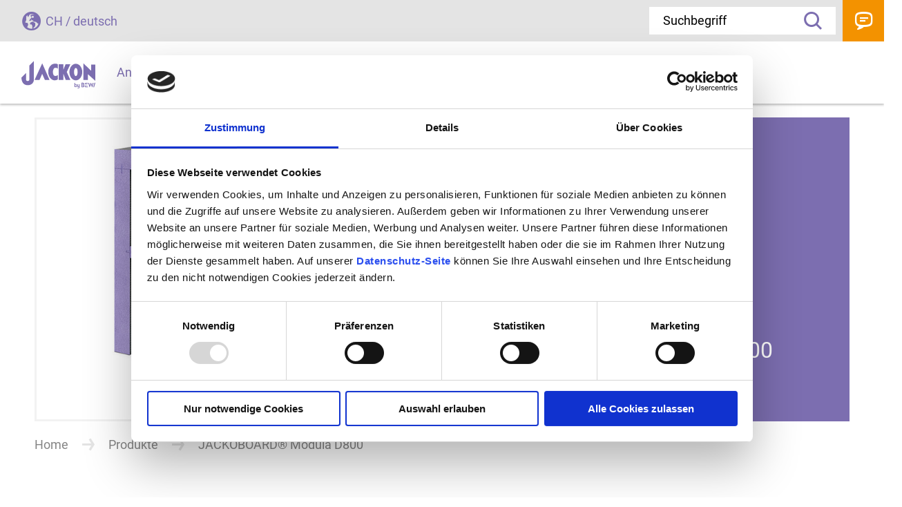

--- FILE ---
content_type: text/html; charset=utf-8
request_url: https://www.jackon-insulation.ch/produkte/detail/jackoboard-modula-d800
body_size: 16132
content:
<!DOCTYPE html>
<html lang="de" dir="ltr" class="no-js">
<head>

<meta charset="utf-8">
<!-- 
	Brought to you by wendweb GmbH - Werftstraße 17, 30163 Hannover - www.wendweb.de

	This website is powered by TYPO3 - inspiring people to share!
	TYPO3 is a free open source Content Management Framework initially created by Kasper Skaarhoj and licensed under GNU/GPL.
	TYPO3 is copyright 1998-2026 of Kasper Skaarhoj. Extensions are copyright of their respective owners.
	Information and contribution at https://typo3.org/
-->



<title>JACKOBOARD Modula D800 - XPS-Einzelwaschtisch</title>
<meta name="generator" content="TYPO3 CMS" />
<meta name="description" content="Montageset für den Bau eines individuellen Waschtischs aus XPS Bauplatten. Extrem stabil, leicht aufzubauen, wasserdicht, direkt zu verfliesen, zeitsparend" />
<meta property="og:type" content="website" />
<meta property="og:locale" content="de_DE" />
<meta name="twitter:card" content="summary" />

<link href="/typo3conf/ext/ww_project/Resources/Public/dist/main.css?1733138822" rel="stylesheet" >
<link rel="stylesheet" href="/typo3temp/assets/compressed/merged-80012adf5729c52b6be2fd452fb1c0fa-f42fe4dcc7ba0ef9f654189177cfa1ff.css?1768239209" media="all">







<meta name="viewport" content="width=device-width, initial-scale=1, maximum-scale=5">      <meta name="format-detection" content="telephone=no">
      <link rel="apple-touch-icon" sizes="180x180" href="/typo3conf/ext/ww_project/Resources/Public/Images/touch-icons/apple-touch-icon.png">
      <link rel="icon" type="image/png" sizes="32x32" href="/typo3conf/ext/ww_project/Resources/Public/Images/touch-icons/favicon-32x32.png">
      <link rel="icon" type="image/png" sizes="16x16" href="/typo3conf/ext/ww_project/Resources/Public/Images/touch-icons/favicon-16x16.png">
      <link rel="manifest" href="/typo3conf/ext/ww_project/Resources/Public/Images/touch-icons/site.webmanifest">
      <link rel="mask-icon" href="/safari-pinned-tab.svg" color="#5bbad5">
      <meta name="msapplication-TileColor" content="#da532c">
      <meta name="theme-color" content="#ffffff">    <!-- Cookiebot -->
    <script id="Cookiebot" data-culture="de" src="https://consent.cookiebot.com/uc.js" data-cbid="bd364033-5c4f-4c68-984c-d1c75726f3f3" data-blockingmode="auto" type="text/javascript"></script>
    <!-- End Cookiebot -->

    <!-- Matomo -->
    <script type="text/javascript">
      var _paq = _paq || [];
      _paq.push(['trackPageView']);
      _paq.push(['enableLinkTracking']);
      (function() {
        var u="//analytics.wendweb.de/";
        _paq.push(['setTrackerUrl', u+'piwik.php']);
        _paq.push(['setSiteId', '156']);
        var d=document, g=d.createElement('script'), s=d.getElementsByTagName('script')[0];
        g.type='text/javascript'; g.async=true; g.defer=true; g.src=u+'piwik.js'; s.parentNode.insertBefore(g,s);
      })();
    </script>
    <!-- End Matomo Code -->
<link rel="canonical" href="https://www.jackon-insulation.ch/produkte/detail/jackoboard-modula-d800"/>

<link rel="alternate" hreflang="de-de" href="https://www.jackon-insulation.ch/produkte/detail/jackoboard-modula-d800"/>
<link rel="alternate" hreflang="fr-NL" href="https://www.jackon-insulation.ch/fr/produits/detail/jackoboard-modula-d800"/>
</head>
<body>


<header class="header" data-header><div class="header__column"><!-- Logo --><div class="header__logo"><a class="header__logo__anchor" href="/"><img class="header__logo__image" alt="JACKON Insulation GmbH" src="/typo3conf/ext/ww_project/Resources/Public/Images/Logos/logo-jackon-by-bewi.svg" width="109" height="42" /></a></div><!-- Main Navigation --><nav class="header__nav" data-main-mobile-modal><ul class="header__nav__list"><li class="header__nav__listitem"><a href="/anwendungen" class="header__nav__anchor "><span>Anwendungen</span></a></li><li class="header__nav__listitem"><a href="/produkte" class="header__nav__anchor active"><span>Produkte</span></a></li><li class="header__nav__listitem"><a href="/downloads-service" class="header__nav__anchor "><span>Downloads &amp; Service</span></a></li><!-- Modal --><li class="modal menu__modal" data-init-active-state="" data-main-desktop-modal="363"><div class="modal__content menu__modal__content"><!-- Close Icon --><div class="modal__close menu__modal__close" data-main-desktop-menu-close>
							Schließen
						</div><!-- Headline --><div class="modal__headline menu__modal__headline">
							Downloads &amp; Service
						</div><!-- Modal Menu --><div class="menu__wrap"><!-- Second Level --><ul class="menu menu--first"><li class="menu__item menu__item--back" data-main-mobile-start-level-button>
									Zurück
								</li><li class="menu__item"><a href="/downloads-service/xps-recycling" class="menu__anchor "><span>XPS Recycling</span></a></li></ul></div></div></li><li class="header__nav__listitem"><a href="/unternehmen" class="header__nav__anchor "><span>Unternehmen</span></a></li><!-- Modal --><li class="modal menu__modal" data-init-active-state="" data-main-desktop-modal="364"><div class="modal__content menu__modal__content"><!-- Close Icon --><div class="modal__close menu__modal__close" data-main-desktop-menu-close>
							Schließen
						</div><!-- Headline --><div class="modal__headline menu__modal__headline">
							Unternehmen
						</div><!-- Modal Menu --><div class="menu__wrap"><!-- Second Level --><ul class="menu menu--first"><li class="menu__item menu__item--back" data-main-mobile-start-level-button>
									Zurück
								</li><li class="menu__item"><a href="/unternehmen/ueber-jackon-by-bewi" class="menu__anchor "><span>Über JACKON Insulation by BEWI</span></a></li><li class="menu__item"><a href="/unternehmen/forschung-entwicklung" class="menu__anchor "><span>Forschung &amp; Entwicklung</span></a></li><li class="menu__item"><a href="/unternehmen/nachhaltigkeit" class="menu__anchor "><span>Nachhaltigkeit</span></a></li><li class="menu__item"><a href="/unternehmen/karriere" class="menu__anchor "><span>Karriere</span></a></li><li class="menu__item"><a href="/unternehmen/berater-finden" class="menu__anchor "><span>Berater finden</span></a></li></ul></div></div></li><li class="header__nav__listitem"><a href="/news-presse" class="header__nav__anchor "><span>News &amp; Presse</span></a></li><li class="header__nav__listitem"><a href="/referenzen" class="header__nav__anchor "><span>Referenzen</span></a></li></ul></nav><!-- Menu Opener --><div class="header__nav__opener" data-main-mobile-menu-toggler>
      Menü

      <div class="header__nav__burger" data-mobile-menu-burger></div></div></div><div class="header__column"><!-- Language Switch --><div class="header__language" data-modal-open="language">
      
CH / deutsch


    </div><!-- Search --><div class="header__search"><!-- Mobile --><a class="header__search__anchor" href="/system/suche">
        Suche
    </a><!-- Desktop --><div class="header__search__outer__wrap"  data-solr-autocomplete-wrapper="modal" data-solr-autocomplete-template="solr-autocomplete-suggestion-header"><form class="header__search__wrap" method="get" id="tx-solr-search-form-pi-results" action="/system/suche" data-suggest="/system/suche?type=7384" data-suggest-header="" accept-charset="utf-8"><label class="header__search__label" for="tx_solr[q]">Wonach suchen Sie ...</label><input type="hidden" name="L" value="1" /><input type="hidden" name="id" value="374" /><div class="input-group"><input
                  type="text"
                  name="tx_solr[q]"
                  id="tx_solr[q]"
                  class="header__search__input tx-solr-q js-solr-q tx-solr-suggest tx-solr-suggest-focus"
                  placeholder="Suchbegriff"
                  autocomplete="off"
                  style="position: relative;"
                  required="required"
                ><button class="header__search__submit" type="submit">
                  Suche
                </button></div></form></div></div><!-- Contact --><a class="header__contact" href="/kontaktformular">
      Kontakt
    </a></div></header><main class="main"><!--TYPO3SEARCH_begin--><div id="c240" class="no-frame"><div class="product-detail"><!-- Intro --><div class="content content--nospace"><div class="intro intro--image"><div class="intro__image__wrap"><div class="intro__image__inner"><img class="intro__image" src="/fileadmin/user_upload/Jackon/1_Images_all_languages/1_JACKOBOARD/1_Products/1_Header/Jackoboard_Modula_D800_RGB.jpg" width="930" height="550" alt="" /></div></div><div class="intro__box__wrap"><div class="intro__box"><img class="intro__box__logo" alt="JACKOBOARD" src="/fileadmin/user_upload/Jackon/1_Images_all_languages/6_Logos_Icons/Brands/logo-jackoboard-weiss.svg" width="263" height="35" /><div class="intro__box__inner"><h1 class="intro__headline intro__headline--white">JACKOBOARD® Modula D800</h1><h2 class="intro__text intro__text--white">Montageset für einen Einzelwaschtisch.</h2></div></div></div></div></div><!-- Rootline --><nav class="rootline"><ul class="rootline__list"><li class="rootline__listitem"><a href="/" class="rootline__anchor">Home</a></li><li class="rootline__listitem">Produkte</li><li class="rootline__listitem">JACKOBOARD® Modula D800</li></ul></nav><!-- Intro Text --><div class="intro intro--text product-detail__intro"><h3 class="intro__headline intro__headline--small">
		Zeitsparend und modern: Waschtisch für Aufsatzwaschbecken.
	</h3><span class="intro__text">
		Mit dem JACKOBOARD® Modula D800 Montage-Set lässt sich zeitsparend und ohne großen Aufwand ein Einzelwaschtisch für individuell gestaltete Bäder und Wellnesseinrichtungen bauen. Es beinhaltet zwei Seitenwände, eine Tischplatte sowie eine Mittelplatte, die dank einem Kern aus extrudiertem Polystyrol-Hartschaum (XPS) wasserabweisend sind und sich durch die beidseitige Spezialbeschichtung direkt mit Fliesen, Putz oder Spachtelmasse gestalten lassen. Die Elemente sind leicht zu verarbeiten und eignen sich besonders für Räume mit hoher Feuchtigkeitsbeanspruchung.
	</span></div><!-- Details --><div class="content"><!-- Application Description --><div class="content__bodytext content__bodytext--space"><h3 class="content__headline">Produkteigenschaften JACKOBOARD® Modula D800:</h3><ul><li>aus extrudiertem Polystyrol-Hartschaum</li><li>wasserabweisend</li><li>mit beidseitiger Spezialbeschichtung</li><li>geringes Gewicht, ca. 3–6 kg/m<sup>2</sup></li><li>hohe Druckfestigkeit</li><li>Maße (BxHxT) 800 mm x 850 mm x 600 mm</li><li>Dicke Tischplatte und Seitenwände: 80 mm</li><li>Dicke Mittelboden: 50 mm</li><li>Sondermaße auf Anfrage erhältlich</li><li>für Räume mit hoher Feuchtigkeitsbeanspruchung (Beanspruchungsklasse A und B)<br> 	&nbsp;</li></ul><h3 class="content__headline">Vorteile JACKOBOARD® Modula D800:</h3><ul><li>komplettes Montage-Set für einen Einzelwaschtisch, inklusive Spezialkleber, Schrauben, Montageplatte und Aufbauanleitung</li><li>direkt verflies-, verspachtel- und verputzbar</li><li>einfach zu verarbeiten<br> 	&nbsp;</li></ul><h3 class="content__headline">Ideale Anwendung:</h3><ul><li>Für den zeitsparenden Bau individuell gestaltbarer Einzelwaschtische: direkt verflies, verspachtel- und verputzbar.</li></ul></div><!-- Gallery --><!-- Product Slider --><div class="splide slider--content" data-slider-content><div class="splide__arrows"><button class="splide__arrow splide__arrow--prev"><img src="/typo3conf/ext/ww_project/Resources/Public/Images/svg/arrow-small-left.svg" width="18" height="18" alt="" /></button><button class="splide__arrow splide__arrow--next"><img src="/typo3conf/ext/ww_project/Resources/Public/Images/svg/arrow-small-right.svg" width="17" height="18" alt="" /></button></div><div class="splide__track"><ul class="splide__list"><li class="splide__slide slider__element" data-splide-interval="8000"><div class="slider__image__wrap"><img class="slider__image" src="/fileadmin/user_upload/Jackon/1_Images_all_languages/1_JACKOBOARD/1_Products/4_Content_full_size/Jackoboard_Modula_D800_set_RGB.jpg" width="1180" height="700" alt="" /></div><div class="slider__image__caption"><b>
                  Bild
                  1 / 1</b></div></li></ul></div></div><!-- Videos --><!-- Accordion --><f:render partial="Detail/Accordion" arguments="{accordion: product}" /<></div><!-- Downloads --><div class="product-downloads" data-download-wrap><div class="product-downloads__inner"><!-- Download Teaser --><div class="product-downloads__teaser"><span class="product-downloads__headline">Downloads zum Produkt</span></div><!-- Download Content --><div class="product-downloads__content" data-download-content><div class="product-downloads__category"><!-- Category Title --><span class="product-downloads__category__title">
								Broschüren
							</span><!-- Category Downloads --><div class="product-downloads__category__list downloads__list"><div class="product-downloads__category__item downloads__list-item"><img class="downloads__image" src="/fileadmin/_processed_/2/e/csm_JACKOBOARD_Das_Bauplattensystem_DE_2017.07_72e8ca59ed.png" width="100" height="142" alt="" /><div class="downloads__content"><a class="downloads__anchor" rel="noopener" target="_blank" href="/downloads-service/download/jackoboard-das-bauplattensystem"><span>JACKOBOARD Das Bauplattensystem <span class="downloads__file">(pdf;&nbsp;4&nbsp;MB)</span></span></a></div></div><div class="product-downloads__category__item downloads__list-item"><img class="downloads__image" src="/fileadmin/_processed_/7/b/csm_JACKOBOARD_Produktkatalog_37_DE_4506461_45131ed645.png" width="100" height="142" alt="" /><div class="downloads__content"><a class="downloads__anchor" rel="noopener" target="_blank" href="/downloads-service/download/jackoboard-produktkatalog"><span>JACKOBOARD Produktkatalog <span class="downloads__file">(pdf;&nbsp;6&nbsp;MB)</span></span></a></div></div></div></div><div class="product-downloads__category"><!-- Category Title --><span class="product-downloads__category__title">
								Verarbeitungshinweise
							</span><!-- Category Downloads --><div class="product-downloads__category__list downloads__list"><div class="product-downloads__category__item downloads__list-item"><img class="downloads__image" src="/fileadmin/_processed_/c/5/csm_VH_JACKOBOARD_Modula_D800_DE_c0dc7f8cf2.png" width="100" height="142" alt="" /><div class="downloads__content"><a class="downloads__anchor" rel="noopener" target="_blank" href="/downloads-service/download/jackoboard-modula-d-800"><span>JACKOBOARD Modula D 800 <span class="downloads__file">(pdf;&nbsp;847&nbsp;KB)</span></span></a></div></div></div></div><div class="product-downloads__category"><!-- Category Title --><span class="product-downloads__category__title">
								Zulassungen &amp; Prüfzeugnisse
							</span><!-- Category Downloads --><div class="product-downloads__category__list downloads__list"><div class="product-downloads__category__item downloads__list-item"><img class="downloads__image" src="/fileadmin/_processed_/3/0/csm_EPD_JACKOBOARD_DE_92aeb50ee3.png" width="100" height="142" alt="" /><div class="downloads__content"><a class="downloads__anchor" rel="noopener" target="_blank" href="/downloads-service/download/epd-jackoboard"><span>EPD JACKOBOARD <span class="downloads__file">(pdf;&nbsp;1&nbsp;MB)</span></span></a></div></div></div></div></div><!-- Show / Hide Downloads --><div class="product-downloads__button__list"><button class="button button--arrow product-downloads__button" data-download-open><span class="button--show">Downloads anzeigen</span><span class="button--hide">Downloads ausblenden</span></button></div></div></div><!-- Related Products --><div class="box-list" data-slider-wrapper><!-- Slider Headline --><div class="box-list__headline">
				Passende Produkte
			</div><div class="box-list__slider slider--no-slider d-none d-lg-block"><div class="splide__track"><div class="splide__list justify-content-center"><li class="splide__slide"><a class="slider__box slider__box--largeimage" href="/produkte/detail/spiraldaemmstoffduebel"><div class="slider__box__inner"><span class="slider__box__headline">
                    Spiraldämmstoffdübel
                  </span></div><img class="slider__box__image" src="/fileadmin/_processed_/2/2/csm_Spiraldaemmstoffduebel-705x535_641293a46b.jpg" width="720" height="547" alt="" /></a></li></div></div></div><!-- Box Slider --><div class="splide box-list__slider d-lg-none" data-slider-boxes data-slider-count="1"><div class="splide__arrows"><button class="splide__arrow splide__arrow--prev"><img src="/typo3conf/ext/ww_project/Resources/Public/Images/svg/arrow-small-left.svg" width="18" height="18" alt="" /></button><button class="splide__arrow splide__arrow--next"><img src="/typo3conf/ext/ww_project/Resources/Public/Images/svg/arrow-small-right.svg" width="17" height="18" alt="" /></button></div><div class="splide__track"><ul class="splide__list"><li class="splide__slide"><a class="slider__box slider__box--largeimage" href="/produkte/detail/spiraldaemmstoffduebel"><div class="slider__box__inner"><span class="slider__box__headline">
                    Spiraldämmstoffdübel
                  </span></div><img class="slider__box__image" src="/fileadmin/_processed_/2/2/csm_Spiraldaemmstoffduebel-705x535_641293a46b.jpg" width="720" height="547" alt="" /></a></li></ul></div></div><!-- Show all --><div class="box-list__all d-lg-none"><button class="button button--arrow" data-slider-all><span class="button--show">Alle anzeigen</span><span class="button--hide">Weniger anzeigen</span></button></div></div><!-- Applications --><div class="box-list" data-slider-wrapper><!-- Slider Headline --><div class="box-list__headline">
				
						Ideale Anwendungen für JACKOBOARD® Modula D800
					
			</div><!-- Box No-Slider --><!-- Box Slider --><div class="box-list__slider splide" data-slider-boxes data-slider-count="6"><div class="splide__track"><ul class="splide__list"><li class="splide__slide"><a class="slider__box slider__box--largeimage" href="/anwendungen/detail/nischen-regale-trennwaende"><div class="slider__box__inner"><span class="slider__box__headline">
                    Nischen-Regale-Trennwände
                  </span><span class="slider__box__text">
                    JACKOBOARD®: formschöne Regale, passende Trennwände und Duschkabinen.
                  </span></div><img class="slider__box__image" src="/fileadmin/_processed_/f/8/csm_Jackoboard-Nischen-Regale-705x535_5183a132b7.jpg" width="720" height="547" alt="" /></a></li><li class="splide__slide"><a class="slider__box slider__box--largeimage" href="/anwendungen?tx_wwjackon_application%5Baction%5D=show&amp;tx_wwjackon_application%5Bapplication%5D=352&amp;tx_wwjackon_application%5Bcontroller%5D=Application&amp;cHash=c2ed874e92386596ab65d44701081e2d"><div class="slider__box__inner"><span class="slider__box__headline">
                    Niches – Étagères - Cloisons
                  </span><span class="slider__box__text">
                    Les éléments d’aménagement intérieur XPS qui vous feront gagner de l’espace dans votre salle de bains de rêve.
                  </span></div><img class="slider__box__image" src="/fileadmin/_processed_/f/8/csm_Jackoboard-Nischen-Regale-705x535_5183a132b7.jpg" width="720" height="547" alt="" /></a></li><li class="splide__slide"><a class="slider__box slider__box--largeimage" href="/anwendungen/detail/waschtische"><div class="slider__box__inner"><span class="slider__box__headline">
                    Waschtische
                  </span><span class="slider__box__text">
                    Passende Möbelelemente für jedes Bad.
                  </span></div><img class="slider__box__image" src="/fileadmin/_processed_/3/1/csm_Muebelset-Header-930x550_4a2d7fe307.jpg" width="720" height="426" alt="" /></a></li><li class="splide__slide"><a class="slider__box slider__box--largeimage" href="/anwendungen?tx_wwjackon_application%5Baction%5D=show&amp;tx_wwjackon_application%5Bapplication%5D=390&amp;tx_wwjackon_application%5Bcontroller%5D=Application&amp;cHash=9849c62a84b9d38d086da24dcd5b1c4a"><div class="slider__box__inner"><span class="slider__box__headline">
                    Plans vasques
                  </span><span class="slider__box__text">
                    Des meubles sur mesure pour toute salle de bains.
                  </span></div><img class="slider__box__image" src="/fileadmin/_processed_/3/1/csm_Muebelset-Header-930x550_4a2d7fe307.jpg" width="720" height="426" alt="" /></a></li></ul></div></div><!-- Show all --><div class="box-list__all"><button class="button button--arrow" data-slider-all><span class="button--show">Alle anzeigen </span><span class="button--hide">Weniger anzeigen </span></button></div></div></div></div><!--TYPO3SEARCH_end--></main><footer class="footer"><!-- Search --><div class="footer__search"><div class="footer__search__inner" data-solr-autocomplete-wrapper="modal" data-solr-autocomplete-template="solr-autocomplete-suggestion-footer"><span class="footer__search__headline">
					Nicht gefunden, wonach Sie suchen?
				</span><form method="get" id="tx-solr-search-form-pi-results" action="/system/suche" data-suggest="/system/suche?type=7384" accept-charset="utf-8"><input type="hidden" name="L" value="1" /><input type="hidden" name="id" value="374" /><div class="footer__search__input__wrap"><input
                type="text"
                name="tx_solr[q]"
                id="tx_solr[q]"
                class="footer__search__input tx-solr-q js-solr-q tx-solr-suggest tx-solr-suggest-focus"
                placeholder="Suchbegriff"
                autocomplete="off"
                required="required"
              ></div><button type="submit" class="button footer__search__submit">
                Suchen
            </button></form></div></div><!-- Quick Access --><div class="quick">

  
    <a class="quick__anchor quick__anchor--interlocutor" href="/unternehmen/berater-finden">
      <svg class="quick__anchor__icon" xmlns="http://www.w3.org/2000/svg" viewBox="0 0 115 115">
        <path class="cls-3" fill="#ff8e00" d="M90.3,1.89c-11.91,0-21.56,9.65-21.56,21.56s9.65,21.56,21.56,21.56,21.56-9.65,21.56-21.56S102.21,1.89,90.3,1.89Z"/>
        <path class="cls-2" fill="#ffffff" d="M90.46,10.52c-4.76,0-8.64,3.87-8.64,8.63,0,2.66,1.29,6.37,3.83,11.03,3.64,6.67,4.34,6.67,4.8,6.67,2.02,0,8.63-13.56,8.63-17.7,0-4.76-3.87-8.63-8.63-8.63ZM90.55,24.07c-2.73,0-4.95-2.22-4.95-4.95s2.22-4.95,4.95-4.95,4.95,2.22,4.95,4.95-2.22,4.95-4.95,4.95Z"/>
        <path class="cls-1" fill="#806cb4" d="M41.22,18.62c-.89-.49-2.02-.17-2.52.73l-10.82,19.67-7.39-8.28c-.68-.76-1.85-.83-2.62-.15-.76.68-.83,1.85-.15,2.62l9.14,10.23c.35.4.86.62,1.38.62.07,0,.14,0,.21-.01.6-.07,1.13-.42,1.42-.95l12.08-21.96c.49-.9.17-2.02-.73-2.52Z"/>
        <path class="cls-1" fill="#806cb4" d="M37.42,66.87c.38,0,.77-.07,1.14-.23,1.11-.46,1.84-1.54,1.84-2.75v-6.01h6.14c1.79,9.33,10.01,16.4,19.85,16.4,11.15,0,20.22-9.07,20.22-20.22,0-2.22-.37-4.35-1.03-6.34-1.59-.31-3.13-.78-4.6-1.38,1.23,2.31,1.93,4.93,1.93,7.72,0,9.11-7.41,16.52-16.52,16.52s-16.52-7.41-16.52-16.52,7.41-16.52,16.52-16.52c1.39,0,2.73.19,4.02.52-.95-1.29-1.78-2.68-2.47-4.14-.52-.04-1.03-.08-1.56-.08-2.75,0-5.37.56-7.76,1.55.07-.03.14-.07.22-.1V12.04c0-1.38-.56-2.73-1.53-3.69-.97-.98-2.32-1.54-3.7-1.54H8.36c-1.38,0-2.73.56-3.69,1.53-.98.97-1.54,2.32-1.54,3.7v40.62c0,1.38.56,2.73,1.53,3.69.97.98,2.32,1.54,3.7,1.54h18.85l8.12,8.12c.57.57,1.33.87,2.1.87ZM57.85,35.76c-.34.16-.69.32-1.03.5.33-.18.68-.33,1.03-.5ZM29.61,55.04c-.56-.56-1.31-.87-2.1-.87H8.36c-.4,0-.79-.16-1.08-.45-.28-.28-.44-.66-.44-1.06V12.04c0-.4.16-.79.45-1.08.28-.28.66-.44,1.07-.44h45.27c.4,0,.79.16,1.08.45.28.28.44.67.44,1.07v25.22c.2-.14.42-.25.63-.38-5.76,3.57-9.61,9.93-9.61,17.18,0,.04,0,.08,0,.11h-6.5c-1.64,0-2.98,1.34-2.98,2.98v4.98l-7.08-7.08s0,0,0,0Z"/>
        <path class="cls-1" fill="#806cb4" d="M67.52,76.35c-19.64,0-35.61,15.98-35.61,35.61,0,1.02.83,1.85,1.85,1.85s1.85-.83,1.85-1.85c0-17.59,14.31-31.91,31.91-31.91s31.91,14.31,31.91,31.91c0,1.02.83,1.85,1.85,1.85s1.85-.83,1.85-1.85c0-19.64-15.98-35.61-35.61-35.61Z"/>
      </svg>
      <span class="quick__anchor__text">
        <p><b>Berater</b><br>finden</p>
      </span>
    </a>
  

  <a class="quick__anchor quick__anchor--product" href="/produkte">
    <svg class="quick__anchor__icon" xmlns="http://www.w3.org/2000/svg" viewBox="0 0 115 115">
      <path class="cls-3" fill="#ff8e00" d="M88.24,1.89c-11.91,0-21.56,9.65-21.56,21.56s9.65,21.56,21.56,21.56,21.56-9.65,21.56-21.56S100.15,1.89,88.24,1.89Z"/>
      <path class="cls-2" fill="#ffffff" d="M99.4,32.73l-5.41-5.41c2.5-3.72,2.11-8.82-1.18-12.11-3.74-3.74-9.82-3.74-13.55,0-3.74,3.74-3.74,9.82,0,13.55,1.87,1.87,4.32,2.8,6.78,2.8,1.87,0,3.73-.54,5.34-1.62l5.41,5.41,2.62-2.62ZM81.88,26.14c-2.29-2.29-2.29-6.02,0-8.31,1.15-1.15,2.65-1.72,4.16-1.72s3.01.57,4.16,1.72c2.29,2.29,2.29,6.02,0,8.31-2.29,2.29-6.02,2.29-8.31,0Z"/>
      <path class="cls-1" fill="#806cb4" d="M69.34,39.4l-2.49,2.49c-.1.1-.27.1-.36,0l-1.56-1.67c-.53-.53-1.36-.65-2.01-.28-1.08.63-2.24,1.13-3.44,1.48-.74.21-1.24.91-1.21,1.67v2.25c0,.14-.12.25-.26.25h-5.81c-.14,0-.26-.11-.26-.25v-2.36c.03-.78-.47-1.47-1.21-1.68-1.19-.33-2.34-.81-3.4-1.41-.24-.13-.51-.2-.79-.2-.43,0-.89.16-1.22.49l-1.59,1.59s-.01.01-.02.02c-.1.08-.25.08-.35-.02l-4.11-4.11c-.1-.11-.1-.27,0-.38l1.59-1.59c.53-.53.64-1.35.28-2-.58-1.07-1.03-2.22-1.35-3.41-.22-.74-.93-1.23-1.67-1.21h-2.21c-.07,0-.14-.03-.18-.07-.05-.05-.07-.12-.07-.19v-5.72c0-.14.12-.25.26-.25h2.19s.06,0,.1,0c.75,0,1.42-.5,1.63-1.23.31-1.16.76-2.3,1.34-3.38.37-.66.25-1.49-.28-2.02l-1.59-1.58c-.1-.1-.1-.27,0-.37l4.15-4.16c.07-.1.21-.13.33.03l1.52,1.64c.53.53,1.35.64,2.01.29,1.07-.6,2.22-1.08,3.4-1.41.74-.22,1.24-.91,1.21-1.67v-2.24c0-.14.12-.25.26-.25h5.81c.07,0,.14.03.18.07.04.04.08.1.08.18v2.24c-.03.77.47,1.46,1.21,1.68,1.18.34,2.33.81,3.39,1.41.68.41,1.57.28,2.09-.29l1.63-1.63c.07-.1.19-.15.33.04l.28.28c.59-.95,1.22-1.88,1.93-2.74-1.43-1.34-3.64-1.32-5.06.05l-.72.72c-.58-.27-1.16-.52-1.75-.74v-1.02c0-1.99-1.62-3.61-3.61-3.61h-5.76c-1.99,0-3.62,1.62-3.62,3.61v1.02c-.59.22-1.18.47-1.75.74l-.73-.73c-1.43-1.39-3.67-1.39-5.11,0l-4.12,4.12c-.69.69-1.06,1.6-1.06,2.56s.39,1.88,1.06,2.55l.72.72c-.27.57-.51,1.16-.71,1.75h-.98c-1.99,0-3.62,1.62-3.62,3.62v5.8c0,1.98,1.63,3.6,3.62,3.61h1.03c.21.6.45,1.18.73,1.75l-.72.72c-.67.67-1.06,1.6-1.06,2.55s.38,1.87,1.06,2.56l4.12,4.12c.68.68,1.59,1.06,2.56,1.06s1.88-.38,2.56-1.06l.72-.72c.57.28,1.16.52,1.76.72v1.02c-.03,1.98,1.56,3.62,3.56,3.66h5.82c1.99,0,3.61-1.62,3.61-3.61v-1.03c.61-.23,1.2-.48,1.76-.77l.72.72s.02.02.04.03c.68.66,1.58,1.03,2.52,1.03s1.88-.39,2.55-1.06l2.43-2.43c-.82-.74-1.6-1.52-2.31-2.36Z"/>
      <path class="cls-1" fill="#806cb4" d="M89.69,48.12l-34.58,13.77-34.57-13.77,12.73-4.73c.42-.16.76-.47.95-.88.18-.4.2-.87.04-1.29-.32-.86-1.29-1.31-2.15-.99l-16.89,6.26c-.28.11-.52.3-.71.54,0,0,0,0,0,0l-8.35,11.19s-.03.03-.04.04c-.86,1.15-1.14,2.66-.75,4.04.39,1.39,1.42,2.53,2.75,3.06l6.05,2.41v26.07c0,1.92,1.16,3.62,2.94,4.32l36.25,14.75c.56.23,1.15.34,1.75.34s1.18-.11,1.75-.34l36.28-14.76c1.78-.7,2.94-2.39,2.94-4.31v-26.05l5.99-2.39s.03,0,.05-.02c1.34-.54,2.37-1.68,2.76-3.06.39-1.38.1-2.9-.76-4.05l-8.41-11.26s-.02-.02-.03-.04c-1.93.61-3.96.97-6.06,1.09l.08.03ZM9.36,62.3c-.35-.15-.63-.45-.75-.81,0-.04-.01-.08-.03-.12-.09-.37,0-.77.22-1.07l7.61-10.21,36.03,14.35-7.96,10.73s-.02.02-.03.03c-.35.47-.97.65-1.52.43l-33.58-13.33ZM18.34,95.02s-.02,0-.03-.01c-.47-.2-.77-.65-.78-1.16v-24.7l24.13,9.61c.55.22,1.13.33,1.72.33h.02c1.46,0,2.86-.7,3.73-1.87l6.3-8.49v40.62s-35.08-14.33-35.08-14.33ZM92.68,93.85c0,.52-.32,1-.81,1.19l-35.09,14.3v-40.62l6.3,8.46c1.28,1.66,3.52,2.27,5.45,1.47l24.13-9.61.02,24.81h0ZM101.4,60.31s0,0,0,0c.24.31.31.73.21,1.1-.11.39-.39.7-.76.85l-33.51,13.37c-.55.22-1.17.04-1.52-.43l-7.99-10.76,36.03-14.35,7.54,10.21Z"/>
      <path class="cls-1" fill="#806cb4" d="M61.33,32.08c-2.45,2.45-6.09,3.17-9.29,1.84-3.2-1.33-5.26-4.43-5.25-7.89,0-2.24.91-4.43,2.5-6.01,1.61-1.6,3.75-2.49,6.02-2.49.03,0,.05,0,.08,0,3.43.03,6.49,2.09,7.8,5.26.12.28.2.57.28.85,0-.07-.01-.14-.01-.21,0-1.85.22-3.65.61-5.38-.12-.13-.22-.28-.35-.41-3.4-3.41-8.49-4.42-12.95-2.58-4.46,1.84-7.34,6.15-7.34,10.98,0,6.55,5.34,11.88,11.89,11.89,4.07,0,7.75-2.06,9.91-5.37-.69-1.74-1.18-3.58-1.47-5.48-.22,1.85-1.04,3.63-2.43,5.01Z"/>
    </svg>
    <span class="quick__anchor__text">
      <p><b>Produkte</b><br>finden</p>
    </span>
  </a>

  <a class="quick__anchor quick__anchor--application" href="/anwendungen">
    <svg class="quick__anchor__icon" xmlns="http://www.w3.org/2000/svg" viewBox="0 0 115 115">
      <path class="cls-3" fill="#ff8e00" d="M92.57,1.89c-11.91,0-21.56,9.65-21.56,21.56s9.65,21.56,21.56,21.56,21.56-9.65,21.56-21.56S104.47,1.89,92.57,1.89Z"/>
      <path class="cls-2" fill="#ffffff" d="M89.21,27.21l-.04-.93c-.11-1.82.5-3.67,2.1-5.59,1.14-1.35,2.07-2.49,2.07-3.7s-.82-2.07-2.6-2.14c-1.18,0-2.6.43-3.53,1.07l-1.21-3.88c1.28-.75,3.42-1.46,5.95-1.46,4.7,0,6.84,2.6,6.84,5.56,0,2.71-1.67,4.49-3.03,5.98-1.32,1.46-1.85,2.85-1.82,4.45v.64h-4.74ZM88.28,32.13c0-1.89,1.32-3.24,3.17-3.24s3.17,1.35,3.21,3.24c0,1.85-1.28,3.24-3.21,3.24s-3.17-1.39-3.17-3.24Z"/>
      <path class="cls-1" fill="#806cb4" d="M94.38,110.52h-55.49v-27.98c0-1.61-1.27-2.93-2.83-2.93h-17.01c-1.56,0-2.83,1.31-2.83,2.93v27.98h-5.14l.3-86.77h56.28c0-.13-.02-.25-.02-.38,0-1.13.1-2.24.25-3.33H8.74c-.05,0-.1-.02-.15-.02l-3.09-.04c0-.83,0-1.83-.02-2.8v-1.74s44.95-.15,44.95-.15l18.55.13c.44-1.28.96-2.52,1.59-3.7l-18.99-.14h-1.17l-45.07.15c-.96,0-1.87.38-2.55,1.06-.67.68-1.04,1.58-1.04,2.54v1.87c.02,1,.03,2.05.03,2.89,0,1.96,1.6,3.57,3.56,3.59l2.34.03-.31,87.58c0,1.61,1.27,2.93,2.83,2.93h1.28s.05,0,.08,0h80.93s.05,0,.08,0h2.68c1.56,0,2.83-1.31,2.83-2.92l.23-63.95c-1.21.3-2.44.52-3.71.63l-.22,62.52ZM35.18,110.53h-15.25v-27.21h15.25v27.21Z"/>
      <path class="cls-1" fill="#806cb4" d="M22.51,99.68h3.12c1.02,0,1.85-.83,1.85-1.85s-.83-1.85-1.85-1.85h-3.12c-1.02,0-1.85.83-1.85,1.85s.83,1.85,1.85,1.85Z"/>
      <path class="cls-1" fill="#806cb4" d="M45,84.04v15.52c0,2.48,2.02,4.5,4.5,4.5h35.03c2.48,0,4.51-2.02,4.51-4.5v-15.52c0-2.48-2.02-4.5-4.51-4.5h-35.03c-2.48,0-4.5,2.02-4.5,4.5ZM85.33,84.04v15.52c0,.44-.36.8-.8.8h-35.03c-.44,0-.8-.36-.8-.8v-15.52c0-.44.36-.8.8-.8h35.03c.44,0,.8.36.8.8Z"/>
      <path class="cls-1" fill="#806cb4" d="M19.64,64.32h8.38c2.12,0,3.84-1.72,3.84-3.84v-19.4c0-2.12-1.72-3.84-3.84-3.84h-8.38c-2.12,0-3.84,1.72-3.84,3.84v19.4c0,2.12,1.72,3.84,3.84,3.84ZM19.5,41.07c0-.08.06-.14.14-.14h8.38c.08,0,.14.06.14.14v19.4c0,.08-.06.14-.14.14h-8.38c-.08,0-.14-.06-.14-.14v-19.4Z"/>
      <path class="cls-1" fill="#806cb4" d="M38.56,64.32h8.38c2.12,0,3.84-1.72,3.84-3.84v-19.4c0-2.12-1.72-3.84-3.84-3.84h-8.38c-2.12,0-3.84,1.72-3.84,3.84v19.4c0,2.12,1.72,3.84,3.84,3.84ZM38.42,41.07c0-.08.06-.14.14-.14h8.38c.08,0,.14.06.14.14v19.4c0,.08-.06.14-.14.14h-8.38c-.08,0-.14-.06-.14-.14v-19.4Z"/>
      <path class="cls-1" fill="#806cb4" d="M57.48,64.32h8.38c2.12,0,3.84-1.72,3.84-3.84v-19.4c0-2.12-1.72-3.84-3.84-3.84h-8.38c-2.12,0-3.84,1.72-3.84,3.84v19.4c0,2.12,1.72,3.84,3.84,3.84ZM57.34,41.07c0-.08.06-.14.14-.14h8.38c.08,0,.14.06.14.14v19.4c0,.08-.06.14-.14.14h-8.38c-.08,0-.14-.06-.14-.14v-19.4Z"/>
      <path class="cls-1" fill="#806cb4" d="M85.12,60.47c0,.08-.06.14-.14.14h-8.38c-.08,0-.14-.06-.14-.14v-18.2c-1.14-.96-2.2-2.02-3.15-3.17-.35.58-.56,1.24-.56,1.96v19.4c0,2.12,1.72,3.84,3.84,3.84h8.38c2.12,0,3.84-1.72,3.84-3.84v-12.65c-1.27-.18-2.51-.44-3.71-.81v13.46Z"/>
    </svg>
    <span class="quick__anchor__text">
      <p><b>Anwendungen</b><br>finden</p>
    </span>
  </a>

</div>
<!-- Footer Inner --><div class="footer__inner"><div class="footer__section__wrap"><!-- Informations --><nav class="footer__section"><span class="footer__section__headline">
	Informationen
</span><ul class="footer__section__list"><li class="footer__section__listitem"><a href="/kontaktformular" class="footer__section__anchor"><span>Kontaktformular</span></a></li><li class="footer__section__listitem"><a href="/unternehmen/ueber-jackon-by-bewi" class="footer__section__anchor"><span>Über uns</span></a></li><li class="footer__section__listitem"><a href="/agb" class="footer__section__anchor"><span>AGB</span></a></li></ul></nav><!-- Social Media --><nav class="footer__section"><span class="footer__section__headline">
            Social Media
          </span><ul class="footer__section__list"><li class="footer__section__listitem"><a href="https://www.facebook.com/jackoninsulation/" target="_blank" rel="noopener" class="footer__section__anchor footer__section__icon__new"><svg class="footer__section__icon__logo facebook" width="24" height="24" viewBox="0 0 24 24" fill="currentColor" xmlns="http://www.w3.org/2000/svg"><path d="M24 12.0733C24 5.40541 18.6274 0 12 0C5.37258 0 0 5.40541 0 12.0733C0 18.0994 4.3882 23.0943 10.125 24V15.5633H7.07812V12.0733H10.125V9.41343C10.125 6.38755 11.9166 4.71615 14.6576 4.71615C15.9705 4.71615 17.3438 4.95195 17.3438 4.95195V7.92313H15.8306C14.34 7.92313 13.875 8.85386 13.875 9.80864V12.0733H17.2031L16.6711 15.5633H13.875V24C19.6118 23.0943 24 18.0994 24 12.0733Z" /></svg>
                  JACKON Insulation bei Facebook
                </a></li><li class="footer__section__listitem"><a href="https://www.youtube.com/watch?v=ueVpspxB__g&amp;list=PL2bwyi4uHEEuaIMu9S--Yvd2UaPK24jAz" target="_blank" rel="noopener" class="footer__section__anchor footer__section__icon youtube">
                  JACKOBOARD bei YouTube
                </a></li><li class="footer__section__listitem"><a href="https://www.youtube.com/user/jackoninsulation" target="_blank" rel="noopener" class="footer__section__anchor footer__section__icon youtube">
                  JACKODUR bei YouTube
                </a></li><li class="footer__section__listitem"><a href="https://www.instagram.com/jackon.insulation/" target="_blank" rel="noopener" class="footer__section__anchor footer__section__icon instagram">
                  JACKON bei Instagram
                </a></li><li class="footer__section__listitem"><a href="https://de.linkedin.com/company/jackon-insulation-gmbh" target="_blank" rel="noopener" class="footer__section__anchor footer__section__icon__new"><svg class="footer__section__icon__logo linkedin" width="24" height="24" viewBox="0 0 24 24" fill="currentColor" xmlns="http://www.w3.org/2000/svg"><path d="M22.2129 0H1.77511C0.791604 0 0 0.78 0 1.728V22.272C0 23.22 0.791604 24 1.77511 24H22.2249C23.2084 24 24 23.22 24 22.272V1.728C23.988 0.78 23.1964 0 22.2129 0ZM7.11244 20.448H3.55023V9H7.11244V20.448ZM5.33733 7.428C4.1979 7.428 3.27436 6.504 3.27436 5.364C3.27436 4.224 4.1979 3.3 5.33733 3.3C6.47676 3.3 7.4003 4.224 7.4003 5.364C7.4003 6.504 6.47676 7.428 5.33733 7.428ZM20.4378 20.448H16.8756V14.88C16.8756 13.548 16.8516 11.844 15.0285 11.844C13.1814 11.844 12.8936 13.296 12.8936 14.784V20.448H9.34333V9H12.7496V10.56H12.7976C13.2774 9.66 14.4288 8.712 16.1679 8.712C19.7661 8.712 20.4378 11.088 20.4378 14.172V20.448Z" /></svg>
                  JACKON bei LinkedIn
                </a></li></ul></nav><!-- Topics --><nav class="footer__section"><span class="footer__section__headline">
	Themen
</span><ul class="footer__section__list"><li class="footer__section__listitem"><a href="/unternehmen/nachhaltigkeit/energieeffizienz" class="footer__section__anchor"><span>Energieeffizienz</span></a></li><li class="footer__section__listitem"><a href="/unternehmen/nachhaltigkeit" class="footer__section__anchor"><span>Nachhaltigkeit</span></a></li><li class="footer__section__listitem"><a href="/unternehmen/forschung-entwicklung" class="footer__section__anchor"><span>Forschung &amp; Entwicklung</span></a></li></ul></nav><!-- Logos --><nav class="footer__section"><ul class="footer__section__list"><li class="footer__section__listitem"><div class="footer__section__anchor--logo"><img class="footer__section__image" alt="EPD" src="/typo3conf/ext/ww_project/Resources/Public/Images/Logos/logo-epd.svg" width="300" height="150" /></div></li><li class="footer__section__listitem"><a class="footer__section__anchor--bewi" href="https://bewi.com/"><svg class="footer__section__bewi" width="154" height="84" viewBox="0 0 154 84" fill="none" xmlns="http://www.w3.org/2000/svg"><path d="M0 14.48V1.36H3.74C4.72667 1.36 5.58667 1.48 6.32 1.72C7.05333 1.96 7.62667 2.36667 8.04 2.94C8.45333 3.5 8.66 4.26 8.66 5.22C8.66 6.59333 8.21333 7.61333 7.32 8.28C6.42667 8.94667 5.26 9.28 3.82 9.28H1.66V14.48H0ZM1.66 7.92H3.62C4.76667 7.92 5.61333 7.70667 6.16 7.28C6.72 6.84 7 6.15333 7 5.22C7 4.27333 6.70667 3.62 6.12 3.26C5.54667 2.88667 4.68667 2.7 3.54 2.7H1.66V7.92Z" fill="black"/><path d="M12.5487 14.72C11.7354 14.72 11.0554 14.48 10.5087 14C9.97542 13.5067 9.70875 12.8267 9.70875 11.96C9.70875 10.8933 10.1821 10.08 11.1287 9.52C12.0887 8.94667 13.6021 8.54667 15.6687 8.32C15.6687 7.90667 15.6087 7.51333 15.4887 7.14C15.3821 6.76667 15.1821 6.46667 14.8888 6.24C14.6088 6 14.2021 5.88 13.6687 5.88C13.1087 5.88 12.5821 5.98667 12.0887 6.2C11.5954 6.41333 11.1554 6.65333 10.7688 6.92L10.1287 5.78C10.5821 5.48667 11.1354 5.20667 11.7887 4.94C12.4554 4.66 13.1754 4.52 13.9487 4.52C15.1354 4.52 15.9954 4.88667 16.5288 5.62C17.0621 6.34 17.3288 7.30667 17.3288 8.52V14.48H15.9687L15.8287 13.32H15.7688C15.3154 13.6933 14.8154 14.02 14.2688 14.3C13.7354 14.58 13.1621 14.72 12.5487 14.72ZM13.0288 13.4C13.4954 13.4 13.9354 13.2867 14.3488 13.06C14.7621 12.8333 15.2021 12.5133 15.6687 12.1V9.4C14.0554 9.6 12.9221 9.9 12.2688 10.3C11.6288 10.7 11.3088 11.2133 11.3088 11.84C11.3088 12.3867 11.4754 12.7867 11.8088 13.04C12.1421 13.28 12.5488 13.4 13.0288 13.4Z" fill="black"/><path d="M20.3869 14.48V4.76H21.7469L21.8869 6.52H21.9469C22.2802 5.90667 22.6869 5.42 23.1669 5.06C23.6469 4.7 24.1602 4.52 24.7069 4.52C25.0935 4.52 25.4402 4.58667 25.7469 4.72L25.4269 6.16C25.2669 6.10667 25.1202 6.06667 24.9869 6.04C24.8535 6.01333 24.6869 6 24.4869 6C24.0735 6 23.6402 6.16667 23.1869 6.5C22.7469 6.83333 22.3602 7.41333 22.0269 8.24V14.48H20.3869Z" fill="black"/><path d="M30.3805 14.72C29.3405 14.72 28.6138 14.42 28.2005 13.82C27.8005 13.22 27.6005 12.44 27.6005 11.48V6.1H26.1605V4.86L27.6805 4.76L27.8805 2.04H29.2605V4.76H31.8805V6.1H29.2605V11.5C29.2605 12.1 29.3671 12.5667 29.5805 12.9C29.8071 13.22 30.2005 13.38 30.7605 13.38C30.9338 13.38 31.1205 13.3533 31.3205 13.3C31.5205 13.2333 31.7005 13.1733 31.8605 13.12L32.1805 14.36C31.9138 14.4533 31.6205 14.5333 31.3005 14.6C30.9938 14.68 30.6871 14.72 30.3805 14.72Z" fill="black"/><path d="M41.8622 14.72C41.0755 14.72 40.3355 14.52 39.6422 14.12C38.9622 13.72 38.4089 13.14 37.9822 12.38C37.5689 11.62 37.3622 10.7067 37.3622 9.64C37.3622 8.54667 37.5689 7.62 37.9822 6.86C38.4089 6.1 38.9622 5.52 39.6422 5.12C40.3355 4.72 41.0755 4.52 41.8622 4.52C42.6622 4.52 43.4022 4.72 44.0822 5.12C44.7622 5.52 45.3089 6.1 45.7222 6.86C46.1489 7.62 46.3622 8.54667 46.3622 9.64C46.3622 10.7067 46.1489 11.62 45.7222 12.38C45.3089 13.14 44.7622 13.72 44.0822 14.12C43.4022 14.52 42.6622 14.72 41.8622 14.72ZM41.8622 13.36C42.7022 13.36 43.3755 13.02 43.8822 12.34C44.4022 11.6467 44.6622 10.7467 44.6622 9.64C44.6622 8.52 44.4022 7.61333 43.8822 6.92C43.3755 6.22667 42.7022 5.88 41.8622 5.88C41.0355 5.88 40.3622 6.22667 39.8422 6.92C39.3222 7.61333 39.0622 8.52 39.0622 9.64C39.0622 10.7467 39.3222 11.6467 39.8422 12.34C40.3622 13.02 41.0355 13.36 41.8622 13.36Z" fill="black"/><path d="M49.202 14.48V6.1H47.882V4.86L49.202 4.76V3.22C49.202 2.23333 49.4287 1.45333 49.882 0.88C50.3487 0.293333 51.0687 0 52.042 0C52.3487 0 52.642 0.0333328 52.922 0.0999994C53.202 0.153333 53.4487 0.226667 53.662 0.320001L53.302 1.58C52.942 1.42 52.5754 1.34 52.202 1.34C51.2954 1.34 50.842 1.96667 50.842 3.22V4.76H52.902V6.1H50.842V14.48H49.202Z" fill="black"/><path d="M55.6219 7.5C55.2885 7.5 55.0019 7.38667 54.7619 7.16C54.5352 6.92 54.4219 6.62 54.4219 6.26C54.4219 5.87333 54.5352 5.56667 54.7619 5.34C55.0019 5.1 55.2885 4.98 55.6219 4.98C55.9419 4.98 56.2152 5.1 56.4419 5.34C56.6819 5.56667 56.8019 5.87333 56.8019 6.26C56.8019 6.62 56.6819 6.92 56.4419 7.16C56.2152 7.38667 55.9419 7.5 55.6219 7.5ZM55.6219 14.72C55.2885 14.72 55.0019 14.6067 54.7619 14.38C54.5352 14.14 54.4219 13.84 54.4219 13.48C54.4219 13.0933 54.5352 12.7867 54.7619 12.56C55.0019 12.32 55.2885 12.2 55.6219 12.2C55.9419 12.2 56.2152 12.32 56.4419 12.56C56.6819 12.7867 56.8019 13.0933 56.8019 13.48C56.8019 13.84 56.6819 14.14 56.4419 14.38C56.2152 14.6067 55.9419 14.72 55.6219 14.72Z" fill="black"/><path d="M0 36.0615C0 35.3358 0.583497 34.7481 1.3039 34.7481H17.2213C25.4848 34.7481 31.8739 40.3466 31.8739 47.692C31.8739 53.0771 27.4993 57.2735 24.2363 58.8135C27.9166 59.9858 33.2691 63.7652 33.2691 70.201C33.2691 78.0357 26.6029 83.6999 18.1308 83.6999H1.32346C0.603056 83.6999 0.0195586 83.1121 0.0195586 82.3864L0 36.0615ZM16.3901 55.3001C19.9302 55.3001 22.362 52.5025 22.362 49.0021C22.362 45.5018 19.9302 43.0556 16.3901 43.0556H8.95782V55.3001H16.3901ZM17.368 75.4449C20.7875 75.4778 23.5876 72.7097 23.617 69.2619C23.617 69.2028 23.617 69.1404 23.617 69.0813C23.617 65.5843 20.1453 62.9935 16.5335 62.9935H8.95782V75.4449H17.368Z" fill="black"/><path d="M131.825 82.0318L144.952 35.7134C145.131 35.1585 145.627 34.771 146.204 34.7284H152.629C153.606 34.7284 154.21 35.4278 153.932 36.4096L140.75 82.7312C140.571 83.2861 140.075 83.6736 139.498 83.7163H133.073C132.095 83.7163 131.544 83.0169 131.825 82.0351" fill="black"/><path d="M71.1639 76.6467V82.3832C71.1639 83.1088 70.5804 83.6966 69.8599 83.6966C69.8534 83.6966 69.8502 83.6966 69.8437 83.6966H41.5815C40.8579 83.6966 40.2678 83.1121 40.2581 82.3832V64.4022C40.2874 63.6897 40.8546 63.1183 41.562 63.0888H47.9804C48.6878 63.1183 49.255 63.6897 49.2843 64.4022V75.3201H69.8208C70.5412 75.2972 71.141 75.8685 71.1639 76.5942C71.1639 76.6106 71.1639 76.6303 71.1639 76.6467Z" fill="black"/><path d="M71.1639 36.0746V41.8111C71.1639 42.5367 70.5804 43.1245 69.8599 43.1245C69.8534 43.1245 69.8502 43.1245 69.8437 43.1245H49.3072V53.3004C49.2778 54.0129 48.7106 54.5842 48.0032 54.6138H41.5685C40.8611 54.5842 40.2939 54.0129 40.2646 53.3004V36.0746C40.2646 35.3391 40.8546 34.7448 41.5848 34.7448C41.5848 34.7448 41.5848 34.7448 41.588 34.7448H69.8502C70.5706 34.7382 71.1573 35.3227 71.1639 36.0484C71.1639 36.0582 71.1639 36.0648 71.1639 36.0746Z" fill="black"/><path d="M54.8781 55.8813C54.9107 55.1622 55.4844 54.5908 56.1983 54.5678H64.6117C65.3191 54.6007 65.883 55.1687 65.9156 55.8813V61.6374C65.883 62.35 65.3191 62.918 64.6117 62.9508H56.1983C55.4844 62.9279 54.9107 62.3565 54.8781 61.6374V55.8813Z" fill="black"/><path d="M105.007 51.9705L92.574 82.9709C92.3784 83.447 91.9057 83.7458 91.3939 83.713H90.2824C89.6956 83.6966 89.1903 83.296 89.0339 82.7279L75.9068 36.4128C75.6297 35.4278 76.1839 34.7316 77.1586 34.7316H83.5477C84.1247 34.7743 84.6169 35.1618 84.7962 35.7167L91.8796 62.9706H92.1567L103.269 35.4934C103.435 34.991 103.924 34.6693 104.449 34.7251H105.753C106.278 34.6693 106.773 34.9878 106.94 35.4934L118.059 62.964H118.349L125.436 35.7102C125.615 35.1552 126.107 34.7678 126.684 34.7251H133.073C134.051 34.7251 134.602 35.4245 134.322 36.4063L121.185 82.7312C121.028 83.2993 120.52 83.6999 119.933 83.7163H118.825C118.313 83.7491 117.84 83.4503 117.642 82.9742L105.212 51.9705H105.007Z" fill="black"/></svg></a></li></ul></nav></div></div><!-- Footer Navigation --><div class="footer__nav"><!-- Copyright --><div class="footer__nav__copyright">
      &copy;
      2026
      JACKON Insulation GmbH
    </div><!-- Navigation --><ul class="footer__nav__list"><li class="footer__nav__listitem"><a href="/impressum" class="footer__nav__anchor"><span>Impressum</span></a></li><li class="footer__nav__listitem"><a href="/datenschutzerklaerung" class="footer__nav__anchor"><span>Datenschutzerklärung</span></a></li></ul></div></footer><button class="scroll-to-top" aria-label="Scroll to top" data-scroll-to-top></button><!-- Poll Flag --><!-- Language Modal --><div class="modal" data-modal="language"><div class="modal__content language"><!-- Close Icon --><div class="modal__close" data-modal-close>
				Schließen
			</div><!-- Headline --><div class="modal__headline">
				JACKON Insulation in Ihrem Land
			</div><div class="modal__inner"><!-- Intro Text --><div class="modal__intro">
					Bitte wählen Sie eine Länderseite aus.
				</div><!-- Language Formular --><form data-language-switch="" data-active-url="https://www.jackon-insulation.ch/" class="language__form" action="/produkte?tx_wwjackon_ajax%5Baction%5D=ajaxUri&amp;tx_wwjackon_ajax%5Bcontroller%5D=LanguageSwitch&amp;type=98752954668&amp;cHash=4a44367fb2afd515dbfb8c339e1d0571" method="post"><div><input type="hidden" name="tx_wwjackon_ajax[__referrer][@extension]" value="WwJackon" /><input type="hidden" name="tx_wwjackon_ajax[__referrer][@controller]" value="LanguageSwitch" /><input type="hidden" name="tx_wwjackon_ajax[__referrer][@action]" value="list" /><input type="hidden" name="tx_wwjackon_ajax[__referrer][arguments]" value="YTowOnt979edbd2a5dab0ecef5cd54fc8bb8e70add8cc238" /><input type="hidden" name="tx_wwjackon_ajax[__referrer][@request]" value="{&quot;@extension&quot;:&quot;WwJackon&quot;,&quot;@controller&quot;:&quot;LanguageSwitch&quot;,&quot;@action&quot;:&quot;list&quot;}3dbeb7e4cdd052d1d13eab53b0eac4d61436c5ec" /><input type="hidden" name="tx_wwjackon_ajax[__trustedProperties]" value="[]4ba34cb0e2a57f666353e41a7a3cae18ed53c4ff" /></div><!-- Country --><div class="form__select__wrap language__form__select"><select name="tx_wwjackon_ajax[country]" title="country" class="form__select" data-country-switch-select=""><option value="1">Global</option><option value="8">Italia</option><option value="2">Deutschland</option><option value="3">France</option><option value="5">Nederland</option><option value="7">België</option><option value="6">Schweiz</option></select></div><!-- Language --><div class="form__select__wrap language__form__select"><select name="tx_wwjackon_ajax[language]" title="language" class="form__select" data-language-switch-select="" ><option data-countries="8" value="1_1" data-red-url="https://www.jackon-insulation.it/">
                      Italiano
                    </option><option data-countries="1" value="2_1" data-red-url="https://www.jackon-insulation.com/">
                      english
                    </option><option data-countries="2" value="3_1" data-red-url="https://www.jackon-insulation.de/">
                      deutsch
                    </option><option data-countries="6" value="3_2" data-red-url="https://www.jackon-insulation.ch/">
                      deutsch
                    </option><option data-countries="5" value="4_1" data-red-url="https://www.jackon-insulation.nl/">
                      Nederlands
                    </option><option data-countries="7" value="4_2" data-red-url="https://www.jackon-insulation.be/">
                      Nederlands
                    </option><option data-countries="3" value="5_1" data-red-url="https://www.jackon-insulation.fr/">
                      français
                    </option><option data-countries="7" value="5_2" data-red-url="https://www.jackon-insulation.be/fr/">
                      français
                    </option><option data-countries="6" value="5_3" data-red-url="https://www.jackon-insulation.ch/fr/">
                      français
                    </option></select></div><!-- Submit --><button class="button language__form__button">
						Auswahl anzeigen
					</button></form></div></div></div><div class="modal__overlay" data-modal-overlay data-modal-close></div><div class="modal__overlay" data-main-menu-overlay></div>

<script src="/typo3temp/assets/compressed/merged-bfff257ccd751280e523c38a7854d283-e0c66a00a1fd723089b957cd765bc6b7.js?1768239209"></script>
<script src="/typo3conf/ext/ww_project/Resources/Public/dist/main.js?1689367821"></script>



</body>
</html>

--- FILE ---
content_type: image/svg+xml
request_url: https://www.jackon-insulation.ch/typo3conf/ext/ww_project/Resources/Public/Images/svg/arrow-small-right.svg
body_size: 164
content:
<svg width="17" height="18" viewBox="0 0 17 18" fill="none" xmlns="http://www.w3.org/2000/svg">
<path fill-rule="evenodd" clip-rule="evenodd" d="M16.97 9.46413L11.7469 0.992187L9.01532 2.46744L12.4272 7.98989L4.37214e-07 7.98989L3.05879e-07 10.9945L12.4272 10.9945L9.01532 16.5169L11.7469 17.9922L16.97 9.52025L17 9.50622L16.99 9.49219L17 9.47816L16.97 9.46413Z" fill="#858585"/>
</svg>


--- FILE ---
content_type: image/svg+xml
request_url: https://www.jackon-insulation.ch/fileadmin/user_upload/Jackon/1_Images_all_languages/6_Logos_Icons/Brands/logo-jackoboard-weiss.svg
body_size: 1038
content:
<svg xmlns="http://www.w3.org/2000/svg" width="263.38" height="35" viewBox="0 0 263.38 35">
  <defs>
    <style>
      .cls-1 {
        fill: #fff;
        fill-rule: evenodd;
      }
    </style>
  </defs>
  <path id="logo-jackoboard" class="cls-1" d="M1489.04,5665.01c-7.18,0-12.99,6.9-12.99,15.42s5.81,15.42,12.99,15.42,13-6.9,13-15.42-5.82-15.42-13-15.42m0,22.93c-2.01,0-3.64-3.4-3.64-7.58s1.63-7.58,3.64-7.58,3.64,3.4,3.64,7.58-1.63,7.58-3.64,7.58m75.88-22.11H1556v29.43h8.92c4.87-.01,5.82-0.07,8.89-1.71,4.58-2.44,6.03-7.51,6.03-13.04,0-9.7-3.87-14.68-14.92-14.68m5.5,19.2c-1.78,2.45-3.59,2.33-5.5,2.33v-13.52c1.85,0,3.24.05,4.98,1.78,1.63,1.61,1.5,8.05.52,9.41m-218.04,10.23h9.02l4.66-11.05,5.12,11.05h9.02l-14.2-30.25Zm73.22-29.43h-9.21l-5.36,10.31v-10.31h-8.92v29.43h8.92v-11.9l6.03,11.9h9.27l-8.36-14.86Zm11.41-.71c-7.18,0-13,6.91-13,15.42s5.82,15.43,13,15.43,12.99-6.91,12.99-15.43-5.82-15.42-12.99-15.42m0,22.93c-2.02,0-3.64-3.4-3.64-7.58s1.62-7.57,3.64-7.57,3.64,3.39,3.64,7.57-1.63,7.58-3.64,7.58m-52.95-20.01c-4.55,3.64-5.8,7.25-5.79,12.5a15.437,15.437,0,0,0,6.42,13.04,13.4,13.4,0,0,0,13.93.81v-8.15c-3.6,2.45-7.68,2.14-9.39-.68-1.57-2.58-1.57-8.28.63-11,2.04-2.54,6.42-2.17,8.76,0v-8.28c-3.44-2.04-10.71-1.32-14.56,1.76m-41.1,20.61c0,4-6.04,4.13-6.04.04v-1.4l-6.92,6.88a11.367,11.367,0,0,0,21.29-5.12v-24.04l-8.33,8.28v15.36Zm157.24,6.61h9.03l4.65-11.05,5.12,11.05h9.02l-14.19-30.25Zm51.83-19.63c-0.06-4.92-3.16-9.8-11.3-9.8h-10.64l-0.01,29.42h8.93v-8.23l3.32,8.23,0.12,0.01h10.24l-6.33-11.32c3.32-1.91,5.72-5.12,5.67-8.31m-13.02,2.92v-5.22c3.05,0,4.92.51,4.92,2.58,0,2.32-1.68,2.64-4.92,2.64m48.62-12.78a5.573,5.573,0,1,0,5.75,5.55,5.543,5.543,0,0,0-5.75-5.55m0,9.94a4.378,4.378,0,1,1,4.22-4.39,4.218,4.218,0,0,1-4.22,4.39m2.59-5.66c0-1.36-.89-1.85-2.46-1.85h-2.36v6.24h1.24v-2.67h0.78l1.52,2.67h1.31l-1.68-2.73a1.556,1.556,0,0,0,1.65-1.66m-3.58.75v-1.63h1.05c0.57,0,1.28.1,1.28,0.77,0,0.76-.52.86-1.22,0.86h-1.11Zm-116.21,9.16c4.32-5.11,1.35-14.14-8.51-14.14h-8.93v29.45h8.93c12.78,0,15.56-10.58,8.51-15.31m-9.33,7.8v-5.15c4.9,0,5.2,5.14,0,5.15m0-10.8v-4.39c5.2,0.01,4.9,4.39,0,4.39" transform="translate(-1330 -5665)"/>
</svg>


--- FILE ---
content_type: image/svg+xml
request_url: https://www.jackon-insulation.ch/typo3conf/ext/ww_project/Resources/Public/Images/svg/arrow-small-left.svg
body_size: 159
content:
<svg width="18" height="18" viewBox="0 0 18 18" fill="none" xmlns="http://www.w3.org/2000/svg">
<path fill-rule="evenodd" clip-rule="evenodd" d="M1.02205 9.46413L6.2451 0.992187L8.97669 2.46744L5.56476 7.98989L17.992 7.98989L17.992 10.9945L5.56476 10.9945L8.97669 16.5169L6.2451 17.9922L1.02205 9.52025L0.992004 9.50622L1.00202 9.49219L0.992004 9.47816L1.02205 9.46413Z" fill="#858585"/>
</svg>


--- FILE ---
content_type: application/x-javascript
request_url: https://consentcdn.cookiebot.com/consentconfig/bd364033-5c4f-4c68-984c-d1c75726f3f3/jackon-insulation.ch/configuration.js
body_size: 233
content:
CookieConsent.configuration.tags.push({id:189527159,type:"script",tagID:"",innerHash:"",outerHash:"",tagHash:"10274491141596",url:"https://consent.cookiebot.com/uc.js",resolvedUrl:"https://consent.cookiebot.com/uc.js",cat:[1]});CookieConsent.configuration.tags.push({id:189527160,type:"script",tagID:"",innerHash:"",outerHash:"",tagHash:"4594148372740",url:"",resolvedUrl:"",cat:[3]});CookieConsent.configuration.tags.push({id:189527161,type:"iframe",tagID:"",innerHash:"",outerHash:"",tagHash:"11841505072598",url:"https://www.youtube-nocookie.com/embed/iVlPFZoFJeQ?autohide=1&controls=1&rel=0&enablejsapi=1&origin=https%3A%2F%2Fwww.jackon-insulation.ch",resolvedUrl:"https://www.youtube-nocookie.com/embed/iVlPFZoFJeQ?autohide=1&controls=1&rel=0&enablejsapi=1&origin=https%3A%2F%2Fwww.jackon-insulation.ch",cat:[4]});CookieConsent.configuration.tags.push({id:189527162,type:"iframe",tagID:"",innerHash:"",outerHash:"",tagHash:"4075733505046",url:"https://www.youtube-nocookie.com/embed/2bMC7_kylWw?autohide=1&controls=1&rel=0&enablejsapi=1&origin=https%3A%2F%2Fwww.jackon-insulation.ch",resolvedUrl:"https://www.youtube-nocookie.com/embed/2bMC7_kylWw?autohide=1&controls=1&rel=0&enablejsapi=1&origin=https%3A%2F%2Fwww.jackon-insulation.ch",cat:[4]});CookieConsent.configuration.tags.push({id:189527165,type:"iframe",tagID:"",innerHash:"",outerHash:"",tagHash:"9011737301606",url:"https://www.youtube-nocookie.com/embed/oj_2XWCmPjk?autohide=1&controls=1&rel=0&enablejsapi=1&origin=https%3A%2F%2Fwww.jackon-insulation.ch",resolvedUrl:"https://www.youtube-nocookie.com/embed/oj_2XWCmPjk?autohide=1&controls=1&rel=0&enablejsapi=1&origin=https%3A%2F%2Fwww.jackon-insulation.ch",cat:[4]});CookieConsent.configuration.tags.push({id:189527174,type:"iframe",tagID:"",innerHash:"",outerHash:"",tagHash:"1706737838294",url:"https://www.youtube-nocookie.com/embed/ueVpspxB__g?autohide=1&controls=1&rel=0&enablejsapi=1&origin=https%3A%2F%2Fwww.jackon-insulation.ch",resolvedUrl:"https://www.youtube-nocookie.com/embed/ueVpspxB__g?autohide=1&controls=1&rel=0&enablejsapi=1&origin=https%3A%2F%2Fwww.jackon-insulation.ch",cat:[4,5]});